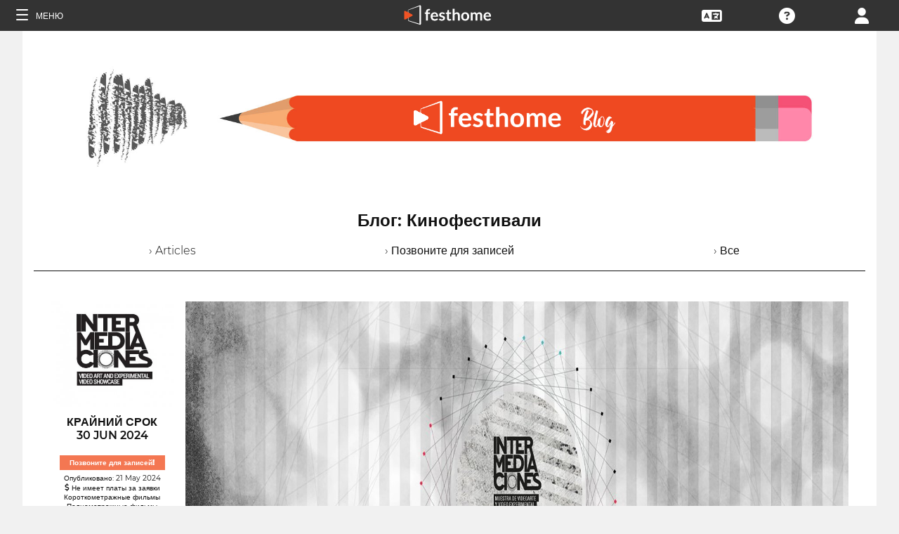

--- FILE ---
content_type: application/javascript; charset=utf-8
request_url: https://by2.uservoice.com/t2/153066/web/track.js?_=1769015770441&s=0&c=__uvSessionData0&d=eyJlIjp7InUiOiJodHRwczovL2Zlc3RpdmFscy5mZXN0aG9tZS5jb20vcnUvYmxvZy1hcnRpY2xlLzI5MTY0IiwiciI6IiJ9fQ%3D%3D
body_size: 24
content:
__uvSessionData0({"uvts":"bdd91ecb-673c-48e6-6b6d-e94dfbadc761"});

--- FILE ---
content_type: application/javascript; charset=utf-8
request_url: https://by2.uservoice.com/t2/153066/web/track.js?_=1769015770442&s=0&c=__uvSessionData0&d=eyJ1Ijp7Im8iOjAsImFjY291bnQiOnt9fX0%3D
body_size: -73
content:
__uvSessionData0({"uvts":"9b3b52f1-d685-4a90-499b-d955ee92e8cb"});